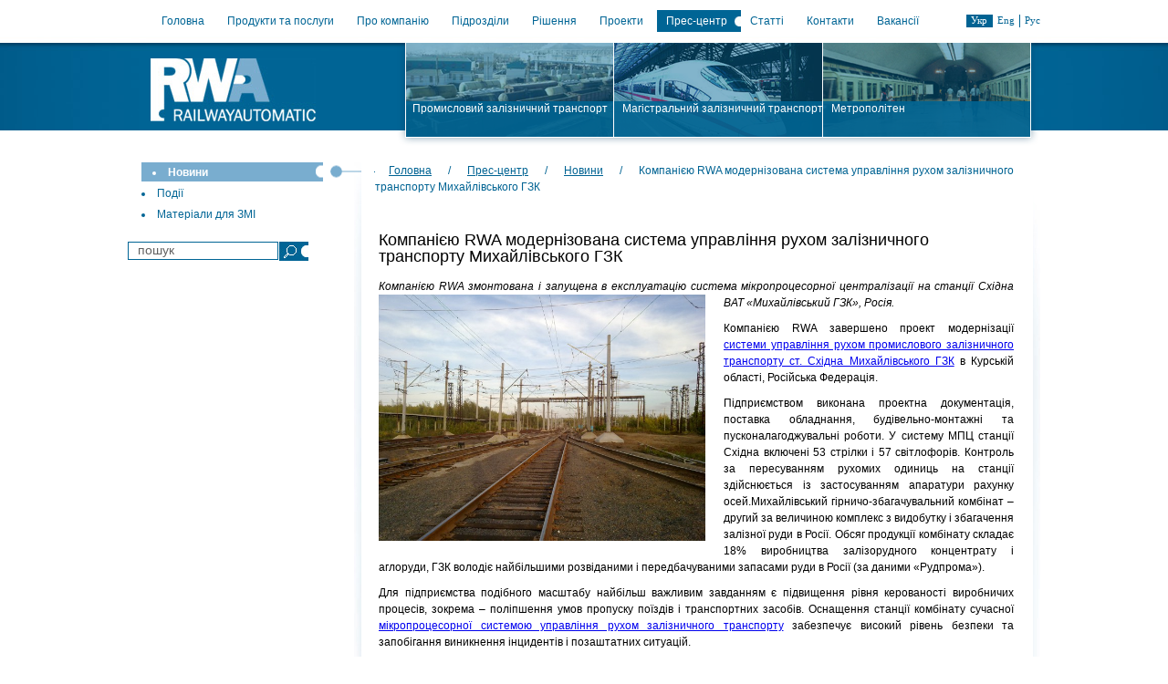

--- FILE ---
content_type: text/html; charset=UTF-8
request_url: https://rwa.ua/uk/press-tsentr/novosti/kompaniey-rwa-modernizirovana-sistema-upravleniya-dvizheniem-zheleznodorozhnogo-transporta-mihaylovskogo-gok.html
body_size: 36793
content:
<!DOCTYPE html>
<html lang="ua-UA">

<head>
	<meta charset="UTF-8" />

	
	<title>
		  Компанією RWA модернізована система управління рухом залізничного транспорту Михайлівського ГЗК - RWA® Railwayautomatic®	</title>

	<link rel="shortcut icon" href="https://rwa.ua/wp-content/themes/RWA/images/favicon.ico">
	<link rel="stylesheet" href="https://rwa.ua/wp-content/themes/RWA/style.css">	

	
	<meta name='robots' content='max-image-preview:large' />
	<style>img:is([sizes="auto" i], [sizes^="auto," i]) { contain-intrinsic-size: 3000px 1500px }</style>
	<link rel='dns-prefetch' href='//ajax.googleapis.com' />
<link rel='dns-prefetch' href='//www.googletagmanager.com' />
<link rel="alternate" type="application/rss+xml" title="RWA® Railwayautomatic® &raquo; Feed" href="https://rwa.ua/uk/feed" />
<link rel="alternate" type="application/rss+xml" title="RWA® Railwayautomatic® &raquo; Comments Feed" href="https://rwa.ua/uk/comments/feed" />
<script type="text/javascript">
/* <![CDATA[ */
window._wpemojiSettings = {"baseUrl":"https:\/\/s.w.org\/images\/core\/emoji\/16.0.1\/72x72\/","ext":".png","svgUrl":"https:\/\/s.w.org\/images\/core\/emoji\/16.0.1\/svg\/","svgExt":".svg","source":{"concatemoji":"https:\/\/rwa.ua\/wp-includes\/js\/wp-emoji-release.min.js?ver=6.8.3"}};
/*! This file is auto-generated */
!function(s,n){var o,i,e;function c(e){try{var t={supportTests:e,timestamp:(new Date).valueOf()};sessionStorage.setItem(o,JSON.stringify(t))}catch(e){}}function p(e,t,n){e.clearRect(0,0,e.canvas.width,e.canvas.height),e.fillText(t,0,0);var t=new Uint32Array(e.getImageData(0,0,e.canvas.width,e.canvas.height).data),a=(e.clearRect(0,0,e.canvas.width,e.canvas.height),e.fillText(n,0,0),new Uint32Array(e.getImageData(0,0,e.canvas.width,e.canvas.height).data));return t.every(function(e,t){return e===a[t]})}function u(e,t){e.clearRect(0,0,e.canvas.width,e.canvas.height),e.fillText(t,0,0);for(var n=e.getImageData(16,16,1,1),a=0;a<n.data.length;a++)if(0!==n.data[a])return!1;return!0}function f(e,t,n,a){switch(t){case"flag":return n(e,"\ud83c\udff3\ufe0f\u200d\u26a7\ufe0f","\ud83c\udff3\ufe0f\u200b\u26a7\ufe0f")?!1:!n(e,"\ud83c\udde8\ud83c\uddf6","\ud83c\udde8\u200b\ud83c\uddf6")&&!n(e,"\ud83c\udff4\udb40\udc67\udb40\udc62\udb40\udc65\udb40\udc6e\udb40\udc67\udb40\udc7f","\ud83c\udff4\u200b\udb40\udc67\u200b\udb40\udc62\u200b\udb40\udc65\u200b\udb40\udc6e\u200b\udb40\udc67\u200b\udb40\udc7f");case"emoji":return!a(e,"\ud83e\udedf")}return!1}function g(e,t,n,a){var r="undefined"!=typeof WorkerGlobalScope&&self instanceof WorkerGlobalScope?new OffscreenCanvas(300,150):s.createElement("canvas"),o=r.getContext("2d",{willReadFrequently:!0}),i=(o.textBaseline="top",o.font="600 32px Arial",{});return e.forEach(function(e){i[e]=t(o,e,n,a)}),i}function t(e){var t=s.createElement("script");t.src=e,t.defer=!0,s.head.appendChild(t)}"undefined"!=typeof Promise&&(o="wpEmojiSettingsSupports",i=["flag","emoji"],n.supports={everything:!0,everythingExceptFlag:!0},e=new Promise(function(e){s.addEventListener("DOMContentLoaded",e,{once:!0})}),new Promise(function(t){var n=function(){try{var e=JSON.parse(sessionStorage.getItem(o));if("object"==typeof e&&"number"==typeof e.timestamp&&(new Date).valueOf()<e.timestamp+604800&&"object"==typeof e.supportTests)return e.supportTests}catch(e){}return null}();if(!n){if("undefined"!=typeof Worker&&"undefined"!=typeof OffscreenCanvas&&"undefined"!=typeof URL&&URL.createObjectURL&&"undefined"!=typeof Blob)try{var e="postMessage("+g.toString()+"("+[JSON.stringify(i),f.toString(),p.toString(),u.toString()].join(",")+"));",a=new Blob([e],{type:"text/javascript"}),r=new Worker(URL.createObjectURL(a),{name:"wpTestEmojiSupports"});return void(r.onmessage=function(e){c(n=e.data),r.terminate(),t(n)})}catch(e){}c(n=g(i,f,p,u))}t(n)}).then(function(e){for(var t in e)n.supports[t]=e[t],n.supports.everything=n.supports.everything&&n.supports[t],"flag"!==t&&(n.supports.everythingExceptFlag=n.supports.everythingExceptFlag&&n.supports[t]);n.supports.everythingExceptFlag=n.supports.everythingExceptFlag&&!n.supports.flag,n.DOMReady=!1,n.readyCallback=function(){n.DOMReady=!0}}).then(function(){return e}).then(function(){var e;n.supports.everything||(n.readyCallback(),(e=n.source||{}).concatemoji?t(e.concatemoji):e.wpemoji&&e.twemoji&&(t(e.twemoji),t(e.wpemoji)))}))}((window,document),window._wpemojiSettings);
/* ]]> */
</script>
<style id='wp-emoji-styles-inline-css' type='text/css'>

	img.wp-smiley, img.emoji {
		display: inline !important;
		border: none !important;
		box-shadow: none !important;
		height: 1em !important;
		width: 1em !important;
		margin: 0 0.07em !important;
		vertical-align: -0.1em !important;
		background: none !important;
		padding: 0 !important;
	}
</style>
<link rel='stylesheet' id='wp-block-library-css' href='https://rwa.ua/wp-includes/css/dist/block-library/style.min.css?ver=6.8.3' type='text/css' media='all' />
<style id='classic-theme-styles-inline-css' type='text/css'>
/*! This file is auto-generated */
.wp-block-button__link{color:#fff;background-color:#32373c;border-radius:9999px;box-shadow:none;text-decoration:none;padding:calc(.667em + 2px) calc(1.333em + 2px);font-size:1.125em}.wp-block-file__button{background:#32373c;color:#fff;text-decoration:none}
</style>
<style id='global-styles-inline-css' type='text/css'>
:root{--wp--preset--aspect-ratio--square: 1;--wp--preset--aspect-ratio--4-3: 4/3;--wp--preset--aspect-ratio--3-4: 3/4;--wp--preset--aspect-ratio--3-2: 3/2;--wp--preset--aspect-ratio--2-3: 2/3;--wp--preset--aspect-ratio--16-9: 16/9;--wp--preset--aspect-ratio--9-16: 9/16;--wp--preset--color--black: #000000;--wp--preset--color--cyan-bluish-gray: #abb8c3;--wp--preset--color--white: #ffffff;--wp--preset--color--pale-pink: #f78da7;--wp--preset--color--vivid-red: #cf2e2e;--wp--preset--color--luminous-vivid-orange: #ff6900;--wp--preset--color--luminous-vivid-amber: #fcb900;--wp--preset--color--light-green-cyan: #7bdcb5;--wp--preset--color--vivid-green-cyan: #00d084;--wp--preset--color--pale-cyan-blue: #8ed1fc;--wp--preset--color--vivid-cyan-blue: #0693e3;--wp--preset--color--vivid-purple: #9b51e0;--wp--preset--gradient--vivid-cyan-blue-to-vivid-purple: linear-gradient(135deg,rgba(6,147,227,1) 0%,rgb(155,81,224) 100%);--wp--preset--gradient--light-green-cyan-to-vivid-green-cyan: linear-gradient(135deg,rgb(122,220,180) 0%,rgb(0,208,130) 100%);--wp--preset--gradient--luminous-vivid-amber-to-luminous-vivid-orange: linear-gradient(135deg,rgba(252,185,0,1) 0%,rgba(255,105,0,1) 100%);--wp--preset--gradient--luminous-vivid-orange-to-vivid-red: linear-gradient(135deg,rgba(255,105,0,1) 0%,rgb(207,46,46) 100%);--wp--preset--gradient--very-light-gray-to-cyan-bluish-gray: linear-gradient(135deg,rgb(238,238,238) 0%,rgb(169,184,195) 100%);--wp--preset--gradient--cool-to-warm-spectrum: linear-gradient(135deg,rgb(74,234,220) 0%,rgb(151,120,209) 20%,rgb(207,42,186) 40%,rgb(238,44,130) 60%,rgb(251,105,98) 80%,rgb(254,248,76) 100%);--wp--preset--gradient--blush-light-purple: linear-gradient(135deg,rgb(255,206,236) 0%,rgb(152,150,240) 100%);--wp--preset--gradient--blush-bordeaux: linear-gradient(135deg,rgb(254,205,165) 0%,rgb(254,45,45) 50%,rgb(107,0,62) 100%);--wp--preset--gradient--luminous-dusk: linear-gradient(135deg,rgb(255,203,112) 0%,rgb(199,81,192) 50%,rgb(65,88,208) 100%);--wp--preset--gradient--pale-ocean: linear-gradient(135deg,rgb(255,245,203) 0%,rgb(182,227,212) 50%,rgb(51,167,181) 100%);--wp--preset--gradient--electric-grass: linear-gradient(135deg,rgb(202,248,128) 0%,rgb(113,206,126) 100%);--wp--preset--gradient--midnight: linear-gradient(135deg,rgb(2,3,129) 0%,rgb(40,116,252) 100%);--wp--preset--font-size--small: 13px;--wp--preset--font-size--medium: 20px;--wp--preset--font-size--large: 36px;--wp--preset--font-size--x-large: 42px;--wp--preset--spacing--20: 0.44rem;--wp--preset--spacing--30: 0.67rem;--wp--preset--spacing--40: 1rem;--wp--preset--spacing--50: 1.5rem;--wp--preset--spacing--60: 2.25rem;--wp--preset--spacing--70: 3.38rem;--wp--preset--spacing--80: 5.06rem;--wp--preset--shadow--natural: 6px 6px 9px rgba(0, 0, 0, 0.2);--wp--preset--shadow--deep: 12px 12px 50px rgba(0, 0, 0, 0.4);--wp--preset--shadow--sharp: 6px 6px 0px rgba(0, 0, 0, 0.2);--wp--preset--shadow--outlined: 6px 6px 0px -3px rgba(255, 255, 255, 1), 6px 6px rgba(0, 0, 0, 1);--wp--preset--shadow--crisp: 6px 6px 0px rgba(0, 0, 0, 1);}:where(.is-layout-flex){gap: 0.5em;}:where(.is-layout-grid){gap: 0.5em;}body .is-layout-flex{display: flex;}.is-layout-flex{flex-wrap: wrap;align-items: center;}.is-layout-flex > :is(*, div){margin: 0;}body .is-layout-grid{display: grid;}.is-layout-grid > :is(*, div){margin: 0;}:where(.wp-block-columns.is-layout-flex){gap: 2em;}:where(.wp-block-columns.is-layout-grid){gap: 2em;}:where(.wp-block-post-template.is-layout-flex){gap: 1.25em;}:where(.wp-block-post-template.is-layout-grid){gap: 1.25em;}.has-black-color{color: var(--wp--preset--color--black) !important;}.has-cyan-bluish-gray-color{color: var(--wp--preset--color--cyan-bluish-gray) !important;}.has-white-color{color: var(--wp--preset--color--white) !important;}.has-pale-pink-color{color: var(--wp--preset--color--pale-pink) !important;}.has-vivid-red-color{color: var(--wp--preset--color--vivid-red) !important;}.has-luminous-vivid-orange-color{color: var(--wp--preset--color--luminous-vivid-orange) !important;}.has-luminous-vivid-amber-color{color: var(--wp--preset--color--luminous-vivid-amber) !important;}.has-light-green-cyan-color{color: var(--wp--preset--color--light-green-cyan) !important;}.has-vivid-green-cyan-color{color: var(--wp--preset--color--vivid-green-cyan) !important;}.has-pale-cyan-blue-color{color: var(--wp--preset--color--pale-cyan-blue) !important;}.has-vivid-cyan-blue-color{color: var(--wp--preset--color--vivid-cyan-blue) !important;}.has-vivid-purple-color{color: var(--wp--preset--color--vivid-purple) !important;}.has-black-background-color{background-color: var(--wp--preset--color--black) !important;}.has-cyan-bluish-gray-background-color{background-color: var(--wp--preset--color--cyan-bluish-gray) !important;}.has-white-background-color{background-color: var(--wp--preset--color--white) !important;}.has-pale-pink-background-color{background-color: var(--wp--preset--color--pale-pink) !important;}.has-vivid-red-background-color{background-color: var(--wp--preset--color--vivid-red) !important;}.has-luminous-vivid-orange-background-color{background-color: var(--wp--preset--color--luminous-vivid-orange) !important;}.has-luminous-vivid-amber-background-color{background-color: var(--wp--preset--color--luminous-vivid-amber) !important;}.has-light-green-cyan-background-color{background-color: var(--wp--preset--color--light-green-cyan) !important;}.has-vivid-green-cyan-background-color{background-color: var(--wp--preset--color--vivid-green-cyan) !important;}.has-pale-cyan-blue-background-color{background-color: var(--wp--preset--color--pale-cyan-blue) !important;}.has-vivid-cyan-blue-background-color{background-color: var(--wp--preset--color--vivid-cyan-blue) !important;}.has-vivid-purple-background-color{background-color: var(--wp--preset--color--vivid-purple) !important;}.has-black-border-color{border-color: var(--wp--preset--color--black) !important;}.has-cyan-bluish-gray-border-color{border-color: var(--wp--preset--color--cyan-bluish-gray) !important;}.has-white-border-color{border-color: var(--wp--preset--color--white) !important;}.has-pale-pink-border-color{border-color: var(--wp--preset--color--pale-pink) !important;}.has-vivid-red-border-color{border-color: var(--wp--preset--color--vivid-red) !important;}.has-luminous-vivid-orange-border-color{border-color: var(--wp--preset--color--luminous-vivid-orange) !important;}.has-luminous-vivid-amber-border-color{border-color: var(--wp--preset--color--luminous-vivid-amber) !important;}.has-light-green-cyan-border-color{border-color: var(--wp--preset--color--light-green-cyan) !important;}.has-vivid-green-cyan-border-color{border-color: var(--wp--preset--color--vivid-green-cyan) !important;}.has-pale-cyan-blue-border-color{border-color: var(--wp--preset--color--pale-cyan-blue) !important;}.has-vivid-cyan-blue-border-color{border-color: var(--wp--preset--color--vivid-cyan-blue) !important;}.has-vivid-purple-border-color{border-color: var(--wp--preset--color--vivid-purple) !important;}.has-vivid-cyan-blue-to-vivid-purple-gradient-background{background: var(--wp--preset--gradient--vivid-cyan-blue-to-vivid-purple) !important;}.has-light-green-cyan-to-vivid-green-cyan-gradient-background{background: var(--wp--preset--gradient--light-green-cyan-to-vivid-green-cyan) !important;}.has-luminous-vivid-amber-to-luminous-vivid-orange-gradient-background{background: var(--wp--preset--gradient--luminous-vivid-amber-to-luminous-vivid-orange) !important;}.has-luminous-vivid-orange-to-vivid-red-gradient-background{background: var(--wp--preset--gradient--luminous-vivid-orange-to-vivid-red) !important;}.has-very-light-gray-to-cyan-bluish-gray-gradient-background{background: var(--wp--preset--gradient--very-light-gray-to-cyan-bluish-gray) !important;}.has-cool-to-warm-spectrum-gradient-background{background: var(--wp--preset--gradient--cool-to-warm-spectrum) !important;}.has-blush-light-purple-gradient-background{background: var(--wp--preset--gradient--blush-light-purple) !important;}.has-blush-bordeaux-gradient-background{background: var(--wp--preset--gradient--blush-bordeaux) !important;}.has-luminous-dusk-gradient-background{background: var(--wp--preset--gradient--luminous-dusk) !important;}.has-pale-ocean-gradient-background{background: var(--wp--preset--gradient--pale-ocean) !important;}.has-electric-grass-gradient-background{background: var(--wp--preset--gradient--electric-grass) !important;}.has-midnight-gradient-background{background: var(--wp--preset--gradient--midnight) !important;}.has-small-font-size{font-size: var(--wp--preset--font-size--small) !important;}.has-medium-font-size{font-size: var(--wp--preset--font-size--medium) !important;}.has-large-font-size{font-size: var(--wp--preset--font-size--large) !important;}.has-x-large-font-size{font-size: var(--wp--preset--font-size--x-large) !important;}
:where(.wp-block-post-template.is-layout-flex){gap: 1.25em;}:where(.wp-block-post-template.is-layout-grid){gap: 1.25em;}
:where(.wp-block-columns.is-layout-flex){gap: 2em;}:where(.wp-block-columns.is-layout-grid){gap: 2em;}
:root :where(.wp-block-pullquote){font-size: 1.5em;line-height: 1.6;}
</style>
<link rel='stylesheet' id='float-menu-css' href='https://rwa.ua/wp-content/plugins/float-menu/public/assets/css/style.min.css?ver=7.1.5' type='text/css' media='all' />
<link rel='stylesheet' id='float-menu-fontawesome-css' href='https://rwa.ua/wp-content/plugins/float-menu/vendors/fontawesome/css/all.min.css?ver=6.7.1' type='text/css' media='all' />
<script type="text/javascript" src="https://ajax.googleapis.com/ajax/libs/jquery/1.6.2/jquery.min.js?ver=6.8.3" id="jQuery-js"></script>
<script type="text/javascript" src="https://ajax.googleapis.com/ajax/libs/jqueryui/1.8.15/jquery-ui.min.js?ver=6.8.3" id="jQueryUI-js"></script>
<script type="text/javascript" src="https://rwa.ua/wp-includes/js/jquery/jquery.min.js?ver=3.7.1" id="jquery-core-js"></script>
<script type="text/javascript" src="https://rwa.ua/wp-includes/js/jquery/jquery-migrate.min.js?ver=3.4.1" id="jquery-migrate-js"></script>

<!-- Google tag (gtag.js) snippet added by Site Kit -->
<!-- Google Analytics snippet added by Site Kit -->
<script type="text/javascript" src="https://www.googletagmanager.com/gtag/js?id=GT-KT54CW24" id="google_gtagjs-js" async></script>
<script type="text/javascript" id="google_gtagjs-js-after">
/* <![CDATA[ */
window.dataLayer = window.dataLayer || [];function gtag(){dataLayer.push(arguments);}
gtag("set","linker",{"domains":["rwa.ua"]});
gtag("js", new Date());
gtag("set", "developer_id.dZTNiMT", true);
gtag("config", "GT-KT54CW24");
/* ]]> */
</script>
<link rel="https://api.w.org/" href="https://rwa.ua/uk/wp-json/" /><link rel="alternate" title="JSON" type="application/json" href="https://rwa.ua/uk/wp-json/wp/v2/posts/1559" /><link rel="canonical" href="https://rwa.ua/uk/press-tsentr/novosti/kompaniey-rwa-modernizirovana-sistema-upravleniya-dvizheniem-zheleznodorozhnogo-transporta-mihaylovskogo-gok.html" />
<link rel='shortlink' href='https://rwa.ua/uk/?p=1559' />
<link rel="alternate" title="oEmbed (JSON)" type="application/json+oembed" href="https://rwa.ua/uk/wp-json/oembed/1.0/embed?url=https%3A%2F%2Frwa.ua%2Fuk%2Fpress-tsentr%2Fnovosti%2Fkompaniey-rwa-modernizirovana-sistema-upravleniya-dvizheniem-zheleznodorozhnogo-transporta-mihaylovskogo-gok.html" />
<link rel="alternate" title="oEmbed (XML)" type="text/xml+oembed" href="https://rwa.ua/uk/wp-json/oembed/1.0/embed?url=https%3A%2F%2Frwa.ua%2Fuk%2Fpress-tsentr%2Fnovosti%2Fkompaniey-rwa-modernizirovana-sistema-upravleniya-dvizheniem-zheleznodorozhnogo-transporta-mihaylovskogo-gok.html&#038;format=xml" />
<meta name="generator" content="Site Kit by Google 1.159.0" /><style>
.qtranxs_flag_uk {background-image: url(https://rwa.ua/wp-content/plugins/qtranslate-xt/flags/ua.png); background-repeat: no-repeat;}
.qtranxs_flag_en {background-image: url(https://rwa.ua/wp-content/plugins/qtranslate-xt/flags/gb.png); background-repeat: no-repeat;}
.qtranxs_flag_ru {background-image: url(https://rwa.ua/wp-content/plugins/qtranslate-xt/flags/ru.png); background-repeat: no-repeat;}
</style>
<link hreflang="uk" href="https://rwa.ua/uk/press-tsentr/novosti/kompaniey-rwa-modernizirovana-sistema-upravleniya-dvizheniem-zheleznodorozhnogo-transporta-mihaylovskogo-gok.html" rel="alternate" />
<link hreflang="en" href="https://rwa.ua/en/press-tsentr/novosti/kompaniey-rwa-modernizirovana-sistema-upravleniya-dvizheniem-zheleznodorozhnogo-transporta-mihaylovskogo-gok.html" rel="alternate" />
<link hreflang="ru" href="https://rwa.ua/ru/press-tsentr/novosti/kompaniey-rwa-modernizirovana-sistema-upravleniya-dvizheniem-zheleznodorozhnogo-transporta-mihaylovskogo-gok.html" rel="alternate" />
<link hreflang="x-default" href="https://rwa.ua/uk/press-tsentr/novosti/kompaniey-rwa-modernizirovana-sistema-upravleniya-dvizheniem-zheleznodorozhnogo-transporta-mihaylovskogo-gok.html" rel="alternate" />
<meta name="generator" content="qTranslate-XT 3.12.1" />
<meta name="google-site-verification" content="fqIwDjubfO4s9jtRkURPugRiGfKaSRrV0K84F5SgeJo">
<!-- Google AdSense meta tags added by Site Kit -->
<meta name="google-adsense-platform-account" content="ca-host-pub-2644536267352236">
<meta name="google-adsense-platform-domain" content="sitekit.withgoogle.com">
<!-- End Google AdSense meta tags added by Site Kit -->

		<script type="text/javascript">
		var template_directory = 'https://rwa.ua/wp-content/themes/RWA';
		var search_inactive_value = 'пошук';
	</script>
	<script type="text/javascript" src="https://rwa.ua/wp-content/themes/RWA/scripts/ui.js?ver=2823"></script>

	

</head>


<body class="wp-singular post-template-default single single-post postid-1559 single-format-standard wp-theme-RWA category-18">
	<div id="header_wrapper">
		<div id="header_inner_wrapper">
			<div id="header">
				<div class="nav_menu">
								<table border="0" style="width:100%" height="36px" cellpadding="0">
					<tr >
					<td><div class="menu-%d0%b3%d0%bb%d0%b0%d0%b2%d0%bd%d0%be%d0%b5-%d0%bc%d0%b5%d0%bd%d1%8e-container"><ul id="menu-%d0%b3%d0%bb%d0%b0%d0%b2%d0%bd%d0%be%d0%b5-%d0%bc%d0%b5%d0%bd%d1%8e" class="menu"><li id="menu-item-202" class="menu-item menu-item-type-custom menu-item-object-custom menu-item-home menu-item-202"><a href="http://rwa.ua/uk/">Головна</a></li>
<li id="menu-item-3090" class="menu-item menu-item-type-taxonomy menu-item-object-category menu-item-3090"><a href="https://rwa.ua/uk/products-and-services">Продукти та послуги</a></li>
<li id="menu-item-25" class="menu-item menu-item-type-post_type menu-item-object-page menu-item-25"><a href="https://rwa.ua/uk/o-kompanii">Про компанію</a></li>
<li id="menu-item-245" class="menu-item menu-item-type-taxonomy menu-item-object-category menu-item-245"><a href="https://rwa.ua/uk/podrazdeleniya">Підрозділи</a></li>
<li id="menu-item-178" class="menu-item menu-item-type-taxonomy menu-item-object-category menu-item-178"><a href="https://rwa.ua/uk/resheniya">Рішення</a></li>
<li id="menu-item-31" class="menu-item menu-item-type-taxonomy menu-item-object-category menu-item-31"><a href="https://rwa.ua/uk/proektyi">Проекти</a></li>
<li id="menu-item-28" class="menu-item menu-item-type-taxonomy menu-item-object-category current-post-ancestor menu-item-28"><a href="https://rwa.ua/uk/press-tsentr">Прес-центр</a></li>
<li id="menu-item-29" class="menu-item menu-item-type-taxonomy menu-item-object-category menu-item-29"><a href="https://rwa.ua/uk/stati">Статті</a></li>
<li id="menu-item-30" class="menu-item menu-item-type-post_type menu-item-object-page menu-item-30"><a href="https://rwa.ua/uk/kontaktyi">Контакти</a></li>
<li id="menu-item-2097" class="menu-item menu-item-type-post_type menu-item-object-page menu-item-2097"><a href="https://rwa.ua/uk/o-kompanii/vakansii">Вакансії</a></li>
</ul></div></td>
					<td >
					<!--<a href="https://www.youtube.com/channel/UC0cO3yEgPCU7nKVUa1RH2mw/feed">
					<img  width="32" height="32" src="/wp-content/uploads/2015/12/ytb3.png" alt="Мы в Youtube"></a>
					<a href="https://www.linkedin.com/company/railwayautomatic?trk=top_nav_home">
					<img  width="32" height="32" src="/wp-content/uploads/2015/12/lkn3.png" alt="Мы в Linkedin"></a>
					<a href="https://www.facebook.com/railwayautomatic/">
					<img  width="32" height="32" src="/wp-content/uploads/2015/12/fbk3.png" alt="Мы в Facebook"></a>-->
					</td>
					</tr>
				</table>
				</div>

				
<ul class="language-chooser language-chooser-text qtranxs_language_chooser" id="qtranslate-chooser">
<li class="lang-uk active"><a href="https://rwa.ua/uk/press-tsentr/novosti/kompaniey-rwa-modernizirovana-sistema-upravleniya-dvizheniem-zheleznodorozhnogo-transporta-mihaylovskogo-gok.html" title="Укр (uk)" class="qtranxs_text qtranxs_text_uk"><span>Укр</span></a></li>
<li class="lang-en"><a href="https://rwa.ua/en/press-tsentr/novosti/kompaniey-rwa-modernizirovana-sistema-upravleniya-dvizheniem-zheleznodorozhnogo-transporta-mihaylovskogo-gok.html" title="Eng (en)" class="qtranxs_text qtranxs_text_en"><span>Eng</span></a></li>
<li class="lang-ru"><a href="https://rwa.ua/ru/press-tsentr/novosti/kompaniey-rwa-modernizirovana-sistema-upravleniya-dvizheniem-zheleznodorozhnogo-transporta-mihaylovskogo-gok.html" title="Рус (ru)" class="qtranxs_text qtranxs_text_ru"><span>Рус</span></a></li>
</ul><div class="qtranxs_widget_end"></div>
				<div class="clear"></div>
																				<a class="logo logo_post" href="https://rwa.ua/uk"><img src="https://rwa.ua/wp-content/themes/RWA/images/logo_post.jpg" alt=""/></a>
													<div class="menu-top_jquery_menu-container"><ul id="menu-top_jquery_menu" class="menu"><li id="menu-item-97" class="menu-item menu-item-type-taxonomy menu-item-object-category menu-item-97"><a href="https://rwa.ua/uk/resheniya/promyishlennyiy-zheleznodorozhnyiy-transport"><span>Промисловий залізничний транспорт</span></a></li>
<li id="menu-item-98" class="menu-item menu-item-type-taxonomy menu-item-object-category menu-item-98"><a href="https://rwa.ua/uk/resheniya/magistralnyiy-zheleznodorozhnyiy-transport"><span>Магістральний залізничний транспорт</span></a></li>
<li id="menu-item-99" class="menu-item menu-item-type-taxonomy menu-item-object-category menu-item-99"><a href="https://rwa.ua/uk/resheniya/metropoliten"><span>Метрополітен</span></a></li>
</ul></div>				<div class="clear"></div>

						</div>
		</div>
	</div>

	<div id="page-wrap"><div class="sidebar">
<ul class='menu'>	<li class="cat-item cat-item-18 current-cat"><a aria-current="page" href="https://rwa.ua/uk/press-tsentr/novosti">Новини</a>
</li>
	<li class="cat-item cat-item-19"><a href="https://rwa.ua/uk/press-tsentr/sobyitiya">Події</a>
</li>
	<li class="cat-item cat-item-24"><a href="https://rwa.ua/uk/press-tsentr/media">Матеріали для ЗМІ</a>
</li>
</ul><form action="https://rwa.ua/uk" id="searchform" method="post">
    <div>
        <label for="s" class="screen-reader-text">Search for:</label>
        <input type="text" id="s" name="s" value="" />
        
        <input type="submit" value="Search" id="searchsubmit" />
    </div>
</form>
</div><div id="content">
	<div id="bread"><div id="crumbs"><a href="https://rwa.ua/uk">Головна</a> / <a href="https://rwa.ua/uk/press-tsentr">Прес-центр</a> / <a href="https://rwa.ua/uk/press-tsentr/novosti">Новини</a> / <span class="current">Компанією RWA модернізована система управління рухом залізничного транспорту Михайлівського ГЗК</span></div></div>
	<div id="content_inner">
		<div id="content_inner_post">
			<div class="post-1559 post type-post status-publish format-standard hentry category-novosti" id="post-1559">
			
			<h2>Компанією RWA модернізована система управління рухом залізничного транспорту Михайлівського ГЗК&nbsp;&nbsp;&nbsp;</h2>
			
						<div class="entry">
				<!--ul class="single_images">
									</ul-->
				<!-- div class="text"-->
				<p><em>Компанією RWA змонтована і запущена в експлуатацію система мікропроцесорної централізації на станції Східна ВАТ «Михайлівський ГЗК», Росія.</em><img fetchpriority="high" decoding="async" class="alignleft size-large wp-image-1560" title="Монтаж МПЦ ст.Восточная Михайлівський ГЗК" src="/wp-content/uploads/2013/05/Montazh-MPTS-st.Vostochnaya-Mihaylovskiy-GOK-646x484.jpg" alt="" width="358" height="270" /></p>
<p>Компанією RWA завершено проект модернізації <a href="/proektyi/industrial-transport/mihaylovskiy-gok.html?lang=uk">системи управління рухом промислового залізничного транспорту ст. Східна Михайлівського ГЗК</a> в Курській області, Російська Федерація.</p>
<p>Підприємством виконана проектна документація, поставка обладнання, будівельно-монтажні та пусконалагоджувальні роботи. У систему МПЦ станції Східна включені 53 стрілки і 57 світлофорів. Контроль за пересуванням рухомих одиниць на станції здійснюється із застосуванням апаратури рахунку осей.Михайлівський гірничо-збагачувальний комбінат &#8211; другий за величиною комплекс з видобутку і збагачення залізної руди в Росії. Обсяг продукції комбінату складає 18% виробництва залізорудного концентрату і аглоруди, ГЗК володіє найбільшими розвіданими і передбачуваними запасами руди в Росії (за даними «Рудпрома»).</p>
<p>Для підприємства подібного масштабу найбільш важливим завданням є підвищення рівня керованості виробничих процесів, зокрема &#8211; поліпшення умов пропуску поїздів і транспортних засобів. Оснащення станції комбінату сучасної <a href="/resheniya/promyishlennyiy-zheleznodorozhnyiy-transport?lang=uk">мікропроцесорної системою управління рухом залізничного транспорту</a> забезпечує високий рівень безпеки та запобігання виникнення інцидентів і позаштатних ситуацій.</p>
<p>На сьогоднішній день закінчено період дослідної експлуатації та система мікропроцесорної централізації станції Східна запущена в постійну експлуатацію.</p>
								<a class="back" href="https://rwa.ua/uk/press-tsentr/novosti">назад</a>
				<!-- /div-->
			</div>
	
			
		</div>
					<div class="clear"></div>
			</div>
		</div>
	</div>
	<div class="clear"></div>
		<div class="menu-podrazdeleniya-container"><ul id="menu-podrazdeleniya" class="menu"><li id="menu-item-145" class="menu-item menu-item-type-taxonomy menu-item-object-category menu-item-145"><a href="https://rwa.ua/uk/podrazdeleniya/development"><span>Науково-дослідні роботи</span></a></li>
<li id="menu-item-147" class="menu-item menu-item-type-taxonomy menu-item-object-category menu-item-147"><a href="https://rwa.ua/uk/podrazdeleniya/design"><span>Проектування</span></a></li>
<li id="menu-item-148" class="menu-item menu-item-type-taxonomy menu-item-object-category menu-item-148"><a href="https://rwa.ua/uk/podrazdeleniya/supply"><span>Поставка</span></a></li>
<li id="menu-item-146" class="menu-item menu-item-type-taxonomy menu-item-object-category menu-item-146"><a href="https://rwa.ua/uk/podrazdeleniya/construction"><span>Монтаж</span></a></li>
</ul></div>		</div>
</div>
		<div id="footer">
			<div class="footer_content">
				<div class="nav_menu">
					<div class="menu-nizhnee-menyu-container"><ul id="menu-nizhnee-menyu" class="menu"><li id="menu-item-330" class="menu-item menu-item-type-post_type menu-item-object-page menu-item-330"><a href="https://rwa.ua/uk/karta-sayta">Карта сайту</a></li>
<li id="menu-item-325" class="menu-item menu-item-type-post_type menu-item-object-page menu-item-325"><a href="https://rwa.ua/uk/o-kompanii/vakansii">Вакансії</a></li>
<li id="menu-item-326" class="menu-item menu-item-type-taxonomy menu-item-object-category current-post-ancestor current-menu-parent current-post-parent menu-item-326"><a href="https://rwa.ua/uk/press-tsentr/novosti">Новини</a></li>
<li id="menu-item-327" class="menu-item menu-item-type-custom menu-item-object-custom menu-item-327"><a href="http://rwa.ua/uk/podrazdeleniya/construction/servis-tsentr.html">Сервіс-центр</a></li>
<li id="menu-item-328" class="menu-item menu-item-type-custom menu-item-object-custom menu-item-328"><a href="http://rwa.ua/uk/podrazdeleniya/construction/obuchenie.html">Навчання</a></li>
<li id="menu-item-329" class="menu-item menu-item-type-post_type menu-item-object-page menu-item-329"><a href="https://rwa.ua/uk/o-kompanii/litsenzii-i-sertifikatyi">Ліцензії та сертифікати</a></li>
</ul></div>				<div class="clear"></div>
				</div>
				<table border="0" width=100%><tr>
				<td align="left" style="padding-left:50px">
					<div class="requsites">

											<div class="requsites">
						<ul>
<li>пр. Науки, 36, м.Харків, 61166, Україна</li>
<li>тел./факс: <a href="tel:+380503236773">+38 (050) 323-67-73</a>, <a href="tel:+380577201556">+38 (057) 720-15-56</a></li>
<li>тел.з.д. 4-10-27</li>
<li><a href="mailto:sales@rwa.ua">sales@rwa.ua</a></li>
</ul>
					</div>
				
				</td>
				<td align="right" valign="top" style="padding-right:40px"><div class="requsites">
				<a href="https://www.youtube.com/@Railwayautomatic/">
					<img src="/wp-content/themes/RWA/images/social/youtube64x64.png" alt="Youtube"></a>
				<a href="https://www.linkedin.com/company/railwayautomatic/">
					<img src="/wp-content/themes/RWA/images/social/linkedin64x64.png" alt="Linkedin"></a>
				<a href="https://www.facebook.com/railwayautomatic/">
					<img src="/wp-content/themes/RWA/images/social/facebook64x64.png" alt="Facebook"></a>
				<a href="https://www.instagram.com/railwayautomatic/">
					<img src="/wp-content/themes/RWA/images/social/Instagram64x64.png" alt="Instagram"></a>
				<a href="https://linktr.ee/railwayautomatic/">
					<img src="/wp-content/themes/RWA/images/social/linktreeRWA64x64w.png" alt="LinkTree RWA"></a>
				<a href="https://linktr.ee/WarpDriveRWA/">
					<img src="/wp-content/themes/RWA/images/social/linktreeWarpDriveRWA64x64w.png" alt="LinkTree WarpDrive RWA"></a>
				</div>
				</td>
				</tr>
				</table>
				
				
				
				<p style="float:right; padding-right:40px">Зробили <a href="http://rwa.ua">НАШІ</a></p>
				<p style="text-align:center;">&copy;2026,RWA® Railwayautomatic®, всі права захищені</p>
		</div>
					
			
<script type="speculationrules">
{"prefetch":[{"source":"document","where":{"and":[{"href_matches":"\/uk\/*"},{"not":{"href_matches":["\/wp-*.php","\/wp-admin\/*","\/wp-content\/uploads\/*","\/wp-content\/*","\/wp-content\/plugins\/*","\/wp-content\/themes\/RWA\/*","\/uk\/*\\?(.+)"]}},{"not":{"selector_matches":"a[rel~=\"nofollow\"]"}},{"not":{"selector_matches":".no-prefetch, .no-prefetch a"}}]},"eagerness":"conservative"}]}
</script>
<div dir="ltr" class="floating-menu notranslate float-menu-1" style="--fm-link-duration:400;--fm-z-index:9999;" data-float-menu="{&quot;position&quot;:[&quot;left&quot;,&quot;center&quot;],&quot;appearance&quot;:{&quot;shape&quot;:&quot;-square&quot;,&quot;sideSpace&quot;:true,&quot;buttonSpace&quot;:true,&quot;labelConnected&quot;:true,&quot;subSpace&quot;:true},&quot;mobile&quot;:[&quot;480&quot;,&quot;24&quot;,&quot;15&quot;,0,12],&quot;label&quot;:{&quot;space&quot;:2},&quot;remove&quot;:true}"><ul class="fm-bar"><li class='fm-item' style='--fm-color:#ffffff;--fm-background:#184c72;--fm-hover-color:#ffffff;--fm-hover-background:#184c72;'><a class="fm-link" href="https://www.youtube.com/@Railwayautomatic/" target="_blank"><span class="fm-icon"><span class="fab fa-youtube"></span></span><span class="fm-label">Youtube</span></a></li><li class='fm-item' style='--fm-color:#ffffff;--fm-background:#184c72;--fm-hover-color:#ffffff;--fm-hover-background:#184c72;'><a class="fm-link" href="https://www.facebook.com/railwayautomatic/" target="_blank"><span class="fm-icon"><span class="fab fa-facebook"></span></span><span class="fm-label">Facebook</span></a></li><li class='fm-item' style='--fm-color:#ffffff;--fm-background:#184c72;--fm-hover-color:#ffffff;--fm-hover-background:#184c72;'><a class="fm-link" href="https://www.linkedin.com/company/railwayautomatic/" target="_blank"><span class="fm-icon"><span class="fab fa-linkedin"></span></span><span class="fm-label">LinkedIn</span></a></li><li class='fm-item' style='--fm-color:#ffffff;--fm-background:#184c72;--fm-hover-color:#ffffff;--fm-hover-background:#184c72;'><a class="fm-link" href="https://www.instagram.com/railwayautomatic/" target="_blank"><span class="fm-icon"><span class="fab fa-instagram"></span></span><span class="fm-label">Instagram</span></a></li><li class='fm-item' style='--fm-color:#ffffff;--fm-background:#184c72;--fm-hover-color:#ffffff;--fm-hover-background:#184c72;'><a class="fm-link" href="https://linktr.ee/railwayautomatic" target="_blank"><span class="fm-icon"><span class="fab fa-sourcetree"></span></span><span class="fm-label">LinkTree RWA</span></a></li><li class='fm-item' style='--fm-color:#ffffff;--fm-background:#184c72;--fm-hover-color:#ffffff;--fm-hover-background:#184c72;'><a class="fm-link" href="https://linktr.ee/WarpDriveRWA" target="_blank"><span class="fm-icon"><span class="fab fa-sourcetree"></span></span><span class="fm-label">LinkTree WarpDrive RWA</span></a></li></ul></div><script type="text/javascript" src="https://rwa.ua/wp-includes/js/comment-reply.min.js?ver=6.8.3" id="comment-reply-js" async="async" data-wp-strategy="async"></script>
<script type="text/javascript" src="https://rwa.ua/wp-content/plugins/float-menu/public/assets/js/floatMenu.min.js?ver=7.1.5" id="float-menu-js"></script>

<script type="text/javascript">
(function(d, w, s) {
    var widgetHash = 'edOKaA1C6AuAE6GeOB7Y', bch = d.createElement(s); bch.type = 'text/javascript'; bch.async = true;
    bch.src = '//widgets.binotel.com/chat/widgets/' + widgetHash + '.js';
    var sn = d.getElementsByTagName(s)[0]; sn.parentNode.insertBefore(bch, sn);
})(document, window, 'script');
</script>

</body>

</html>

--- FILE ---
content_type: text/css
request_url: https://rwa.ua/wp-content/themes/RWA/style.css
body_size: 36619
content:
/*
Theme Name: RWA
Theme URI: http://web-developer.com.ua
Description: Тема сайта RWA
Author: Илихметов Валерий, Артур Плугин
Author URI: http://goracio.com.ua
Version: v. 1
*/

@media screen {

* { margin: 0; padding: 0; }
html{
	background-color:#FFF;
}
body {
	font: 12px/18px Arial, Helvetica, sans-serif;

	}
.screen-reader-text { position: absolute; left: -9999px; top: -9999px; }
.clear { clear: both; }
.group:after { visibility: hidden; display: block; font-size: 0; content: " "; clear: both; height: 0; }
* html .group, *:first-child+html .group { zoom: 1; } /* First selector = IE6, Second Selector = IE 7 */

#page-wrap {
	width: 1000px;	/*950px original*/
	margin: 0px auto;
	padding: 0 25px;
	}

h1, h2, h3 {
	font-weight: normal;
	margin: 0 0 30px 0;
	display:inline-block;
	}
h1 { }
h2 { }
h3 { }

p { margin: 0 0 10px 0; }
a { }
a:hover { text-decoration:none;}

blockquote { }
blockquote p { }

ul, ol { margin: 0 0 10px 0; }

.clear{
	clear:both;
}
.post-edit-link{
	clear:both;
	display:block;
}
.post { }

.entry { }
.entry a { }
.entry a:hover { }

pre { }
code, tt { }

.meta {
	color:#767676;
	font: 10px "Trebuchet MS",Trebuchet MS, sans-serif;
}
.meta-2{
	color:#FFF;
	font: 10px "Trebuchet MS",Trebuchet MS, sans-serif;
	display: inline-block;
	padding: 2px 4px;
	background-color: #7aadce;
	margin-bottom: 5px;
}
.postmetadata { }

#sidebar { }

.navgation { }
   .next-posts { }
   .prev-posts { }

#searchform { }
	#s { }
	#searchsubmt { }

form { }
input[type=text] { }
textarea { }
.entry > ul{
	margin-left:20px;
}
	.entry > ul li{
		list-style-image: url('images/menuBulletHeadSel.jpg');
	}
.entry > .single_images{
	margin-left:0;
}
	.entry > .single_images li{
		list-style-image:none;
	}

img{
	border:none;
}

.alignleft{
	float:left;
	padding-right:20px;
	padding-bottom:20px;
}

.alignright{
	float:right;
	padding-left:20px;
	padding-bottom:20px;
}

#header_wrapper{
	background:url('images/bcg_html.png') repeat-x;
}
	#header_inner_wrapper{
		background:url('images/bcg_body.jpg') no-repeat 50% 0%;
	}

#header{
	width:1030px; /*1030px original*/
	margin:0px auto 35px;
}
	html body.home div#header_wrapper div#header_inner_wrapper div#header{
		height:286px;
	}
	html body.post div#header_wrapper div#header_inner_wrapper div#header,
	html body.page div#header_wrapper div#header_inner_wrapper div#header,
	html body.category div#header_wrapper div#header_inner_wrapper div#header,
	html body.single div#header_wrapper div#header_inner_wrapper div#header,
	html body.search div#header_wrapper div#header_inner_wrapper div#header,
	html body.error404 div#header_wrapper div#header_inner_wrapper div#header{
		height:143px;
	}
	#qtranslate-chooser{
		float:right;
		margin-top:13px;
		margin-right:10px; /*27px original*/
		margin-bottom:0px;
	}
		#qtranslate-chooser li{
			float:left;
			list-style-type:none;
		}
			#qtranslate-chooser li a{
				padding:0 5px 2px 5px;
				color:#006393;
				font:11px Tahoma, sans-serf;
				text-decoration:none;
			}
				#qtranslate-chooser li.lang-en a{
					border-left:1px solid #006393;
					border-right:1px solid #006393;
				}
				#qtranslate-chooser li.active a{
					background-color:#006393;
					color:#FFF;
				}
				#qtranslate-chooser li a:hover{
					text-decoration:underline;
				}
	#header .logo_search{
		width:225px;
		float:left;
		margin-left: 40px;
	}
		#header .logo{
			margin-top:21px;
			display:block;
		}
			html body.post div#header_wrapper div#header_inner_wrapper div#header .logo_post,
			html body.page div#header_wrapper div#header_inner_wrapper div#header .logo_post,
			html body.category div#header_wrapper div#header_inner_wrapper div#header .logo_post,
			html body.single div#header_wrapper div#header_inner_wrapper div#header .logo_post,
			html body.search div#header_wrapper div#header_inner_wrapper div#header .logo_post,
			html body.error404 div#header_wrapper div#header_inner_wrapper div#header .logo_post{
				margin-top:17px;
			}
			html body.page div#header_wrapper div#header_inner_wrapper div#header .logo_post,
			html body.category div#header_wrapper div#header_inner_wrapper div#header .logo_post,
			html body.single div#header_wrapper div#header_inner_wrapper div#header .logo_post,
			html body.search div#header_wrapper div#header_inner_wrapper div#header .logo_post,
			html body.error404 div#header_wrapper div#header_inner_wrapper div#header .logo_post{
				width:180px;
				float:left;
				margin-left: 40px;
			}

	#header .nav_menu{
		width:888px; /*870px original*/
		height:42px;
		padding-top:5px;
		margin-left:40px;
		float:left;
	}
		#header .nav_menu ul{
			margin:0;
		}
			#header .nav_menu li{
				float:left;
				list-style-type:none;
			}
				#header .nav_menu li a{
					padding:5px 15px 5px 10px;
					#font:14px Tahoma;
					color:#006595;
					text-decoration:none;
				}
					#header .nav_menu li a:hover{
						text-decoration:underline;
					}
					#header .nav_menu li.current-menu-item a,
					#header .nav_menu li.current-category-ancestor a,
					#header .nav_menu li.current-post-ancestor a{
						color:#FFF;
						background:url('images/bcg_bullet_main.jpg') no-repeat 100% 50% #006595;
					}
	#header .slide{
		width:694px;
		height:239px;
		background:url('images/bcg_slide_left.jpg') no-repeat 0 50%;
		padding-left:35px;
		float:right;
		position:relative;
	}
		#header .slide .menu-top_jquery_menu-container{
			position:absolute;
			right:0;
		}
		#header .slide ul{
			height:239px;
			padding-right:9px;
			/*width:214px;*/	/*width:214px; original*/
			background:url('images/bcg_slide_right.jpg') no-repeat 100% 50%;
			float:left;
		}
			#header .slide ul li{
				list-style-type:none;
				padding-left:7px;
				width:207px;
				background:url('images/bcg_bullet_slide.png') repeat-y 0% 50%;
			}
				#header .slide ul li a{
					display:block;
					width:100%;
					height:80px;
					background:url('images/bcg_jquery_menu.png') no-repeat;
					text-decoration:none;
					position:relative;
				}
					#header .slide ul li#menu-item-97 a{
						background-position:0 0;
					}
						#header .slide ul li#menu-item-97 a:hover,
						#header .slide ul li#menu-item-97.current-menu-item a{
							background-position:0 -82px;
						}
					#header .slide ul li#menu-item-98 a{
						background-position:0px -164px;
					}
						#header .slide ul li#menu-item-98 a:hover,
						#header .slide ul li#menu-item-98.current-menu-item a{
							background-position:0px -246px;
						}
					#header .slide ul li#menu-item-99 a{
						background-position:0px -328px;
					}
						#header .slide ul li#menu-item-99 a:hover,
						#header .slide ul li#menu-item-99.current-menu-item a{
							background-position:0px -410px;
						}
					#header .slide ul li a span{
						color:#FFF;
						position:absolute;
						bottom:0;
						vertical-align:middle;
						display:block;
						height:15px;
						height: 36px;
						width: 201px;
						padding-left: 5px;
					}
		#header .slide .content_slide{
			width:515px;
			height:239px;
			float:left;
			background: url("images/bcg_slide_1.png") no-repeat scroll 0% 0% transparent;
		}

		body.page div#header_wrapper div#header_inner_wrapper div#header div.menu-top_jquery_menu-container,
		body.category div#header_wrapper div#header_inner_wrapper div#header div.menu-top_jquery_menu-container,
		body.single div#header_wrapper div#header_inner_wrapper div#header div.menu-top_jquery_menu-container,
		body.error404 div#header_wrapper div#header_inner_wrapper div#header div.menu-top_jquery_menu-container,
		body.search div#header_wrapper div#header_inner_wrapper div#header div.menu-top_jquery_menu-container{
			float:right;
			width:720px;
		}
			body.page div#header_wrapper div#header_inner_wrapper div#header div.menu-top_jquery_menu-container ul,
			body.category div#header_wrapper div#header_inner_wrapper div#header div.menu-top_jquery_menu-container ul,
			body.single div#header_wrapper div#header_inner_wrapper div#header div.menu-top_jquery_menu-container ul,
			body.search div#header_wrapper div#header_inner_wrapper div#header div.menu-top_jquery_menu-container ul,
			body.error404 div#header_wrapper div#header_inner_wrapper div#header div.menu-top_jquery_menu-container ul{}

				body.page div#header_wrapper div#header_inner_wrapper div#header div.menu-top_jquery_menu-container ul li,
				body.category div#header_wrapper div#header_inner_wrapper div#header div.menu-top_jquery_menu-container ul li,
				body.single div#header_wrapper div#header_inner_wrapper div#header div.menu-top_jquery_menu-container ul li,
				body.search div#header_wrapper div#header_inner_wrapper div#header div.menu-top_jquery_menu-container ul li,
				body.error404 div#header_wrapper div#header_inner_wrapper div#header div.menu-top_jquery_menu-container ul li{
					list-style-type:none;
					float:left;
					height:113px;


				}

				body.page div#header_wrapper div#header_inner_wrapper div#header div.menu-top_jquery_menu-container ul li a,
				body.category div#header_wrapper div#header_inner_wrapper div#header div.menu-top_jquery_menu-container ul li a,
				body.single div#header_wrapper div#header_inner_wrapper div#header div.menu-top_jquery_menu-container ul li a,
				body.search div#header_wrapper div#header_inner_wrapper div#header div.menu-top_jquery_menu-container ul li a,
				body.error404 div#header_wrapper div#header_inner_wrapper div#header div.menu-top_jquery_menu-container ul li a{
						display:block;
						padding-left:10px;
						color:#FFF;
						text-decoration:none;
						position:relative;
						height:100%;
						background:url('images/bcg_jquery_menu_small.png') no-repeat;
					}
						body.page div#header_wrapper div#header_inner_wrapper div#header div.menu-top_jquery_menu-container ul li a span,
						body.category div#header_wrapper div#header_inner_wrapper div#header div.menu-top_jquery_menu-container ul li a span,
						body.single div#header_wrapper div#header_inner_wrapper div#header div.menu-top_jquery_menu-container ul li a span,
						body.search div#header_wrapper div#header_inner_wrapper div#header div.menu-top_jquery_menu-container ul li a span,
						body.error404 div#header_wrapper div#header_inner_wrapper div#header div.menu-top_jquery_menu-container ul li a span{
							position:absolute;
							bottom:15px;
							display:block;
							width:222px;
							height:35px;
						}

					body.page div#header_wrapper div#header_inner_wrapper div#header div.menu-top_jquery_menu-container ul li.menu-item-97 a,
					body.category div#header_wrapper div#header_inner_wrapper div#header div.menu-top_jquery_menu-container ul li.menu-item-97 a,
					body.single div#header_wrapper div#header_inner_wrapper div#header div.menu-top_jquery_menu-container ul li.menu-item-97 a,
					body.search div#header_wrapper div#header_inner_wrapper div#header div.menu-top_jquery_menu-container ul li.menu-item-97 a,
					body.error404 div#header_wrapper div#header_inner_wrapper div#header div.menu-top_jquery_menu-container ul li.menu-item-97 a{
						width:220px;
						background-position: 0px -115px;
						padding-left:17px
					}
						body.page div#header_wrapper div#header_inner_wrapper div#header div.menu-top_jquery_menu-container ul li.menu-item-97 a:hover,
						body.category div#header_wrapper div#header_inner_wrapper div#header div.menu-top_jquery_menu-container ul li.menu-item-97 a:hover,
						body.single div#header_wrapper div#header_inner_wrapper div#header div.menu-top_jquery_menu-container ul li.menu-item-97 a:hover,
						body.search div#header_wrapper div#header_inner_wrapper div#header div.menu-top_jquery_menu-container ul li.menu-item-97 a:hover,
						body.error404 div#header_wrapper div#header_inner_wrapper div#header div.menu-top_jquery_menu-container ul li.menu-item-97 a:hover,
						body.page div#header_wrapper div#header_inner_wrapper div#header div.menu-top_jquery_menu-container ul li.menu-item-97.current-menu-item a,
						body.category div#header_wrapper div#header_inner_wrapper div#header div.menu-top_jquery_menu-container ul li.menu-item-97.current-menu-item a,
						body.single div#header_wrapper div#header_inner_wrapper div#header div.menu-top_jquery_menu-container ul li.menu-item-97.current-menu-item a,
						body.search div#header_wrapper div#header_inner_wrapper div#header div.menu-top_jquery_menu-container ul li.menu-item-97.current-menu-item a,
						body.error404 div#header_wrapper div#header_inner_wrapper div#header div.menu-top_jquery_menu-container ul li.menu-item-97.current-menu-item a{
							background-position: 0px 0px;
						}

					body.page div#header_wrapper div#header_inner_wrapper div#header div.menu-top_jquery_menu-container ul li.menu-item-98 a,
					body.category div#header_wrapper div#header_inner_wrapper div#header div.menu-top_jquery_menu-container ul li.menu-item-98 a,
					body.single div#header_wrapper div#header_inner_wrapper div#header div.menu-top_jquery_menu-container ul li.menu-item-98 a,
					body.search div#header_wrapper div#header_inner_wrapper div#header div.menu-top_jquery_menu-container ul li.menu-item-98 a,
					body.error404 div#header_wrapper div#header_inner_wrapper div#header div.menu-top_jquery_menu-container ul li.menu-item-98 a{
						width:219px;
						background-position: -237px -115px;
					}
						body.page div#header_wrapper div#header_inner_wrapper div#header div.menu-top_jquery_menu-container ul li.menu-item-98 a:hover,
						body.category div#header_wrapper div#header_inner_wrapper div#header div.menu-top_jquery_menu-container ul li.menu-item-98 a:hover,
						body.single div#header_wrapper div#header_inner_wrapper div#header div.menu-top_jquery_menu-container ul li.menu-item-98 a:hover,
						body.search div#header_wrapper div#header_inner_wrapper div#header div.menu-top_jquery_menu-container ul li.menu-item-98 a:hover,
						body.error404 div#header_wrapper div#header_inner_wrapper div#header div.menu-top_jquery_menu-container ul li.menu-item-98 a:hover,
						body.page div#header_wrapper div#header_inner_wrapper div#header div.menu-top_jquery_menu-container ul li.menu-item-98.current-menu-item a,
						body.category div#header_wrapper div#header_inner_wrapper div#header div.menu-top_jquery_menu-container ul li.menu-item-98.current-menu-item a,
						body.single div#header_wrapper div#header_inner_wrapper div#header div.menu-top_jquery_menu-container ul li.menu-item-98.current-menu-item a,
						body.search div#header_wrapper div#header_inner_wrapper div#header div.menu-top_jquery_menu-container ul li.menu-item-98.current-menu-item a,
						body.error404 div#header_wrapper div#header_inner_wrapper div#header div.menu-top_jquery_menu-container ul li.menu-item-98.current-menu-item a{
							background-position: -237px 0px;
						}
					body.page div#header_wrapper div#header_inner_wrapper div#header div.menu-top_jquery_menu-container ul li.menu-item-99 a,
					body.category div#header_wrapper div#header_inner_wrapper div#header div.menu-top_jquery_menu-container ul li.menu-item-99 a,
					body.single div#header_wrapper div#header_inner_wrapper div#header div.menu-top_jquery_menu-container ul li.menu-item-99 a,
					body.search div#header_wrapper div#header_inner_wrapper div#header div.menu-top_jquery_menu-container ul li.menu-item-99 a,
					body.error404 div#header_wrapper div#header_inner_wrapper div#header div.menu-top_jquery_menu-container ul li.menu-item-99 a{
						width:237px;
						background-position: -466px -115px;
					}
						body.page div#header_wrapper div#header_inner_wrapper div#header div.menu-top_jquery_menu-container ul li.menu-item-99 a:hover,
						body.category div#header_wrapper div#header_inner_wrapper div#header div.menu-top_jquery_menu-container ul li.menu-item-99 a:hover,
						body.single div#header_wrapper div#header_inner_wrapper div#header div.menu-top_jquery_menu-container ul li.menu-item-99 a:hover,
						body.search div#header_wrapper div#header_inner_wrapper div#header div.menu-top_jquery_menu-container ul li.menu-item-99 a:hover,
						body.error404 div#header_wrapper div#header_inner_wrapper div#header div.menu-top_jquery_menu-container ul li.menu-item-99 a:hover,
						body.page div#header_wrapper div#header_inner_wrapper div#header div.menu-top_jquery_menu-container ul li.menu-item-99.current-menu-item a,
						body.category div#header_wrapper div#header_inner_wrapper div#header div.menu-top_jquery_menu-container ul li.menu-item-99.current-menu-item a,
						body.single div#header_wrapper div#header_inner_wrapper div#header div.menu-top_jquery_menu-container ul li.menu-item-99.current-menu-item a,
						body.search div#header_wrapper div#header_inner_wrapper div#header div.menu-top_jquery_menu-container ul li.menu-item-99.current-menu-item a,
						body.error404 div#header_wrapper div#header_inner_wrapper div#header div.menu-top_jquery_menu-container ul li.menu-item-99.current-menu-item a{
							background-position: -466px 0px;
						}

		div#header div.logo_search form#searchform{
			margin-top: 22px;

			width:225px;
		}
			div#header div.logo_search form#searchform div input#s{
				border:none;
				font:14px Tahoma, sans-serif;
				padding:5px 10px 4px;
				width:170px;
				float:left;
			}
				div#page-wrap div.sidebar form#searchform{
					margin-top:20px;
				}


			div#header div.logo_search form#searchform div input#searchsubmit{
				background:url('images/bcg_search_button.jpg') no-repeat;
				border:none;
				font-size:0px;
				color:#7aadce;
				width: 32px;
				height: 26px;
				padding-top:9px;
				cursor:pointer;
				display:block;
				float:right;
			}
			div#header_wrapper div#header_inner_wrapper div#header div.logo_search form#searchform div{
				background:url('images/bcg_search_div.png') no-repeat 100% 0%;
				height:21px;
			}
				div#page-wrap div.sidebar form#searchform div {
					height:21px;
					width:198px;
				}
					div#page-wrap div.sidebar form#searchform div input#s{
						border:1px solid #006595;
						font:14px Tahoma, sans-serif;
						padding:0px 10px 2px;
						float:left;
						width:143px;
					}
					div#page-wrap div.sidebar form#searchform div input#searchsubmit{
						background:url('images/bcg_search_button_sidebar.jpg') no-repeat;
						border:none;
						font-size:0px;
						color:#006595;
						/*padding: 14px 20px 8px 6px;*/
						width: 32px;
						height: 21px;
						cursor:pointer;
						margin-left: -2px;
						display:block;
						float:right;
				}
.areas{
	padding:0 23px;
	margin-bottom: 20px;
}
	.areas td{
		width:25%;
		padding:0 10px;
		vertical-align:top;
		height:200px;
	}
	.areas th{
		text-align:left;
		padding:0 16px 25px 16px;
	}
		.ui-tabs .ui-tabs-hide { display: none; }

	div#page-wrap table.areas tbody tr td.ui-tabs ul.ui-tabs-nav{
		height: 30px;
	}
		div#page-wrap table.areas tr td.ui-tabs ul.ui-tabs-nav li{
			list-style-type:none;
			float:left;
			width:48%;
			padding-bottom:5px;
		}
		div#page-wrap table.areas tbody tr td.ui-tabs ul.ui-tabs-nav li a{
			text-decoration:none;
			font: 16px Tahoma, sans-serif;
			padding: 1px 0 3px;
		}

		div#page-wrap table.areas tbody tr td.ui-tabs ul.ui-tabs-nav li a:hover{
			text-decoration:underline;
		}

			div#page-wrap table.areas tbody tr td#tabs-devel.ui-tabs ul.ui-tabs-nav li a{
				text-align:center;
				color:#1197d5;
				display:block;
				width:100%;
				border-left:1px solid #1197d5;
				border-right:1px solid #1197d5;
				border-bottom:1px solid #1197d5;

			}
				div#page-wrap table.areas tbody tr td#tabs-devel.ui-tabs ul.ui-tabs-nav li.ui-state-active{
					background:url('images/rwa_bullet_development.jpg') no-repeat 50% 100%;
				}
					div#page-wrap table.areas tbody tr td#tabs-devel.ui-tabs ul.ui-tabs-nav li.ui-state-active a{
						background:#1197d5;
						color:#FFF;
					}
			div#page-wrap table.areas tbody tr td#tabs-design.ui-tabs ul.ui-tabs-nav li a{
				text-align:center;
				color:#39b54a;
				display:block;
				width:100%;
				border-left:1px solid #39b54a;
				border-right:1px solid #39b54a;
				border-bottom:1px solid #39b54a;
			}

			div#page-wrap table.areas tbody tr td#tabs-design.ui-tabs ul.ui-tabs-nav li.ui-state-active{
					background:url('images/rwa_bullet_design.jpg') no-repeat 50% 100%;
				}
					div#page-wrap table.areas tbody tr td#tabs-design.ui-tabs ul.ui-tabs-nav li.ui-state-active a{
						background:#39b54a;
						color:#FFF;
					}

			div#page-wrap table.areas tbody tr td#tabs-supply.ui-tabs ul.ui-tabs-nav li a{
				text-align:center;
				color:#f7941e;
				display:block;
				width:100%;
				border-left:1px solid #f7941e;
				border-right:1px solid #f7941e;
				border-bottom:1px solid #f7941e;
			}
				div#page-wrap table.areas tbody tr td#tabs-supply.ui-tabs ul.ui-tabs-nav li.ui-state-active{
					background:url('images/rwa_bullet_supply.jpg') no-repeat 50% 100%;
				}
					div#page-wrap table.areas tbody tr td#tabs-supply.ui-tabs ul.ui-tabs-nav li.ui-state-active a{
						background:#f7941e;
						color:#FFF;
					}
			div#page-wrap table.areas tbody tr td#tabs-construct.ui-tabs ul.ui-tabs-nav li a{
				text-align:center;
				color:#ef4023;
				display:block;
				width:100%;
				border-left:1px solid #ef4023;
				border-right:1px solid #ef4023;
				border-bottom:1px solid #ef4023;
			}
				div#page-wrap table.areas tbody tr td#tabs-construct.ui-tabs ul.ui-tabs-nav li.ui-state-active{
						background:url('images/rwa_bullet_construct.jpg') no-repeat 50% 100%;
				}
					div#page-wrap table.areas tbody tr td#tabs-construct.ui-tabs ul.ui-tabs-nav li.ui-state-active a{
						background:#ef4023;
						color:#FFF;
					}

			div#page-wrap table.areas tbody tr td.ui-tabs div.ui-tabs-panel ul{
				margin-top:10px;
				margin-left:15px;
			}
				div#page-wrap table.areas tbody tr td.ui-tabs div.ui-tabs-panel ul li{
					list-style-type:none;
					list-style-image: url("images/menuBulletHeadSel.jpg");
					margin-bottom:5px;
				}
					div#page-wrap table.areas tbody tr td.ui-tabs div.ui-tabs-panel ul li h4{
						font-weight:normal;
						font-size:12px;
					}
						div#page-wrap table.areas tbody tr td.ui-tabs div.ui-tabs-panel ul li h4 a{
							color:#000;
							text-decoration:none;
							line-height:14px;
						}
						div#page-wrap table.areas tbody tr td.ui-tabs div.ui-tabs-panel ul li h4 a:hover{
							text-decoration:underline;
						}
	.read_more{
		color:#006595;
		display:block;
		float:right;
		padding-right:13px;
		/*background:url('images/read_more_bullet.jpg') no-repeat 100% 60%;*/
		font-size:10px;
	}
.description{
	color:#006595;
	font:32px Tahoma, sans-serif;
	text-align:center;
	margin-bottom:40px;
}

.block_article_news{
	border-top:1px solid #006595;
}

	html body.home div#page-wrap div.block_article_news div.article div.post h2{
		font:20px Tahoma, sans-serif;
		background:url('images/bcg_home_heading_new.jpg') no-repeat 100% 0px #FFF;
		padding-right:35px;
		padding-top:20px;
		display: block;
		margin-bottom: 15px;
	}

	html body.home div#page-wrap div.block_article_news div.article div.post h3{
		margin-bottom: 10px;
	}
		html body.home div#page-wrap div.block_article_news div.article div.post h3 a{
			color:#000;
			text-decoration: none;
			font:16px Tahoma, sans-serif;
			font-weight: bold;
		}
		div.post a:hover{
			text-decoration: underline !important;
		}
		/*html body.home div#page-wrap div.block_article_news div.article div.post h2 a{
			color:#000;
			text-decoration:none;
			background:url('images/bcg_home_heading_link_2.jpg') no-repeat 100% 47% #FFF;
			display:-moz-inline-stack;
			display:inline-block;
			zoom:1;
			*display:inline;
			padding-right: 44px;
			padding-bottom: 9px;
		}*/

	html body.home div#page-wrap div.article{
		float:left;
		margin-left:23px;
		width: 604px;
	}
		html body.home div#page-wrap div.article p {
			text-align:justify;
			margin-bottom: 0;
		}

	div#page-wrap  div#news_etc.ui-tabs{
		width:305px;
		float:right;
		margin-top:18px;
	}

	div#page-wrap  div#news_etc.ui-tabs ul.ui-tabs-nav{
		height: 30px;
	}
		div#page-wrap  div#news_etc.ui-tabs ul.ui-tabs-nav li{
			list-style-type:none;
			float:left;
			width:33%;
			padding-bottom:5px;
		}

		div#page-wrap  div#news_etc.ui-tabs ul.ui-tabs-nav li a{
			text-decoration:none;
			font: 14px Tahoma, sans-serif;
			padding: 1px 0 3px;
		}

		div#page-wrap  div#news_etc.ui-tabs ul.ui-tabs-nav li a:hover{
			text-decoration:underline;
		}

			div#page-wrap  div#news_etc.ui-tabs ul.ui-tabs-nav li a{
				text-align:center;
				color:#006595;
				display:block;
				width:100%;
				border-left:1px solid #006595;
				border-right:1px solid #006595;
				border-bottom:1px solid #006595;

			}
				div#page-wrap div#news_etc.ui-tabs ul.ui-tabs-nav li:nth-child(2) a{
					border-left:none;
					border-right:none;
				}
				div#page-wrap  div#news_etc.ui-tabs ul.ui-tabs-nav li.ui-state-active{
					background:url('images/rwa_bullet_news.jpg') no-repeat 50% 100%;
				}
					div#page-wrap  div#news_etc.ui-tabs ul.ui-tabs-nav li.ui-state-active a{
						background:#006595;
						color:#FFF;
					}

/*---SIDEBAR && CONTENT--*/

html body.page div#page-wrap,
html body.post div#page-wrap{
	position:relative;
}

	div#page-wrap div.sidebar{
		width:256px;
		position:relative;
		float:left;
		z-index:999;
		margin-right: -10px;
	}
		div#page-wrap div.sidebar ul.menu{
			margin-left: 15px;
		}
			div#page-wrap div.sidebar ul.menu li.menu-item ,
			div#page-wrap div.sidebar ul.menu li.cat-item {
				color:#006595;
				list-style-position: inside;
				padding-top:2px;
				padding-bottom:1px;
				margin-bottom:2px;
			}
				div#page-wrap div.sidebar ul.menu li.menu-item a,
				div#page-wrap div.sidebar ul.menu li.cat-item a{
					color:#006595;
					font-family:Tahoma, sans-serif;
					text-decoration:none;
				}
					div#page-wrap div.sidebar ul.menu li.current-menu-item,
					div#page-wrap div.sidebar ul.menu li.current-cat{
						padding-left:12px;
						background:url('images/bcg_sidebar_menu_item.png') no-repeat 100% 50% ;
						color:#FFF;
						padding-right: 40px;
					}
					div#page-wrap div.sidebar ul.menu li.current-menu-item > a,
						div#page-wrap div.sidebar ul.menu li.current-cat > a,
						div#page-wrap div.sidebar ul.menu li.current-menu-parent > a{
							color:#FFF;
							font-weight:bold;
						}
					div#page-wrap div.sidebar ul.menu li.menu-item a:hover,
					div#page-wrap div.sidebar ul.menu li.cat-item a:hover{
						text-decoration:underline;
					}
					body.category-6 div#page-wrap div.sidebar ul.menu li.current-menu-item,
					body.category-6 div#page-wrap div.sidebar ul.menu li.current-menu-parent{
						padding-left:12px;
						background:url('images/bcg_sidebar_menu_item_sky.png') no-repeat 100% 50% ;
						color:#FFF;
					}
					body.category-15 div#page-wrap div.sidebar ul.menu li.current-menu-item,
					body.category-15 div#page-wrap div.sidebar ul.menu li.current-menu-parent{
						padding-left:12px;
						background:url('images/bcg_sidebar_menu_item_green.png') no-repeat 100% 50% ;
						color:#FFF;
					}
					body.category-16 div#page-wrap div.sidebar ul.menu li.current-menu-item,
					body.category-16 div#page-wrap div.sidebar ul.menu li.current-menu-parent{
						padding-left:12px;
						background:url('images/bcg_sidebar_menu_item_yellow.png') no-repeat 100% 50% ;
						color:#FFF;
					}
					body.category-17 div#page-wrap div.sidebar ul.menu li.current-menu-item,
					body.category-17 div#page-wrap div.sidebar ul.menu li.current-menu-parent{
						padding-left:12px;
						background:url('images/bcg_sidebar_menu_item_red.png') no-repeat 100% 0% ;
						color:#FFF;
					}
					div#page-wrap div.sidebar ul.menu li.current-menu-parent{
						padding-left:12px;
					}

				div#page-wrap div.sidebar div.menu-podrazdeleniya-saydbar-container ul#menu-podrazdeleniya-saydbar li ul{
					padding-left:12px;
				}

				html body.single div#page-wrap div.sidebar div.menu-podrazdeleniya-saydbar-container ul#menu-podrazdeleniya-saydbar.menu li ul.sub-menu li{
					padding-left:12px;
					background:none;
					color:#006595;;
				}
					html body.single div#page-wrap div.sidebar div.menu-podrazdeleniya-saydbar-container ul#menu-podrazdeleniya-saydbar.menu li ul.sub-menu li a{
						color:#006595;;
					}

	.wp_bannerize.page{
		margin-top:25px;
	}
		.wp_bannerize.page div{
			list-style-type:none;
			position:relative;
			display:block;
			border:1px solid #006595;
			width: 245px;
			height: 228px;
			overflow:hidden;
		}
			.wp_bannerize.page div a{
				text-decoration:none;


			}
				.wp_bannerize.page div a span{
					position:absolute;
					display:block;
					bottom:0;
					text-align:center;
					width:100%;
					padding:13px 0 13px;
					color:#FFF;
					font-weight:bold;
					background:url('images/bcg_banner_span.png');
				}
		.wp-bannerize-support{
			display:none;
		}
	div#page-wrap #content_outer{
		float:right;
		width:702px;
	}
	div#page-wrap div#content{
		width:750px;	/*700px original*/
		float:right;
		padding-left:2px;
		background:url('images/bcg_content_left.jpg') no-repeat 0 0;
		z-index:0;
	}
		#content_inner{
			background:url('images/bcg_content_right.jpg') no-repeat 100% 0%;
			padding-right:4px;

		}
			html body.page div#page-wrap div#content div#content_inner div.post,
			html body.category div#page-wrap div#content div#content_inner div#content_inner_post,
			html body.single div#page-wrap div#content div#content_inner div#content_inner_post,
			html body.search div#page-wrap div#content div#content_inner div#content_inner_post{
			background:url('images/bcg_content_bottom.jpg') no-repeat 50% 100%;
			padding: 40px 25px 50px 25px;
			}
				div#page-wrap div#content div#content_inner div.post p{
					text-align:justify;
				}
#bread{
	background:url('images/breadcrumbs.png') no-repeat 100% 3px;
	margin-top: 0px;
	margin-left: 6px;
	width: 734px;	/*684px original*/
}
	#crumbs{
		background-color:#FFF;
		display:inline-block;
		margin-left:15px;
		color:#006393;
	}
	#crumbs a, #crumbs span{
		margin:0 15px;
		color:#006393;
	}

.archive_heading{
	padding:25px 0 0 15px;
	clear:both;
}
.archive_news{
	margin-left:10px;
}
	.archive_news li{
		list-style-type:none;
		float:left;
		width:195px;
		height:235px;
		margin-right:50px;
		margin-bottom:50px;
	}
		.archive_news li a{
			text-decoration:none;
			color:#006595;
			text-align:center;
			display:block;

		}
		.archive_news li div.entry{
			border:1px solid #006595;
			width:195px;
			height:195px;
		}
.navigation_bcg{
	background:url('images/bcg_navigation.jpg') no-repeat 0 50%;
	clear:both;
	margin-top:35px;
}
	.navigation{
		display:inline-block;
		float:right;
		background-color:#FFF;
		padding:0 15px;
	}
	.navigation a{
		color:#006595;
		text-decoration:none;
		padding:0 3px;
		margin:0 3px;
	}
		.navigation a:hover{
			text-decoration:underline;
		}
		.navigation span.emm-current{
			padding:0 3px;
			background-color:#006595;
			color:#FFF;
		}
div#page-wrap div#content div#content_inner div#content_inner_post div.post{
	margin-bottom:45px;
}
	.preview, .excerpt-short{
		float:left;
	}
	.preview{
		width:115px;
		height:115px;
	}
	.excerpt-short{
		width:500px;
		margin-left:20px;
	}
		.excerpt-short h2,
		.excerpt h2{
			margin-bottom: 15px;
		}
			.excerpt-short h2 a,
			.excerpt h2 a{
				color:#006595;
				text-decoration:none;
			}
				.excerpt-short h2 a:hover,
				.excerpt h2 a:hover{
					text-decoration:underline;
				}
		.excerpt-short .readmore,
		.excerpt .readmore,
		.home .readmore,
		.back{
			color:#006595;
			font-weight: bold;
			float:right;
			font-size:10px;
		}
			.excerpt .readmore{

			}
	.author{
		color: #717171;
		font-size: 10px;
	}
body.single div#page-wrap div#content div#content_inner div#content_inner_post div.post div.entry ul.single_images{
	float:left;
}
	body.single div#page-wrap div#content div#content_inner div#content_inner_post div.post div.entry ul.single_images li{
		list-style-type:none;
		margin-bottom:40px;
	}
	body.single div#page-wrap div#content div#content_inner div#content_inner_post div.post div.entry ul.single_images li a{}

	body.single div#page-wrap div#content div#content_inner div#content_inner_post div.post div.entry div.text{
		float:left;
		width:430px;
		margin-left:25px;
	}

	body.single div#page-wrap div#content div#content_inner div#content_inner_post div.post h2{
		font-size:18px;
		margin-bottom:15px;
	}

.page-id-11 iframe{
	border:1px solid #006595;
}

.sitemap,
.page table{
	width:100%;
}

.sitemap td{
	vertical-align: top;
}
	.sitemap .parent{
		list-style-type: none;
		margin-bottom: 30px;
	}
	.sitemap .parent > a{
		font-size: 14px;
		font-weight: bold;
		color:#000;
		text-decoration: none;
	}
		.sitemap .parent > a:hover{
			text-decoration: underline;
		}
	.sitemap .parent ul.menu{
		margin-left: 35px;
	}
		.sitemap .parent ul.menu li{
			list-style-type: square;
		}
			.sitemap .parent ul.menu a{
				color:#000;
				text-decoration: none;
			}
				.sitemap .parent ul.menu a:hover{
					text-decoration: underline;
				}
			.sitemap .parent ul.menu ul{
				margin-left: 30px;
			}
				.sitemap .parent ul.menu ul li{
					list-style-type: none;
					list-style-image: url('images/sitemap_bullet.png');
				}
/*--FOOTER--*/
#footer{
	background:url('images/bcg_footer.png') repeat-x ;
	height:181px;
	margin-top:50px;
}
	.footer_content{
		width:1000px;
		height:181px;
		margin:0 auto;
	}
		div#footer div.footer_content div.nav_menu{
			background:url('images/bcg_footer_menu.png') no-repeat 50% 0%;
			height:44px;
			padding-top:10px;
		}
			div#footer div.footer_content div.nav_menu ul{
				width:755px;
				height:18px;
				margin:0 auto;
				}
				div#footer div.footer_content div.nav_menu ul li{
					list-style-type:none;
					float:left;
				}
					div#footer div.footer_content div.nav_menu ul li a{
						padding:0 15px;
						color:#FFF;
						border-right:1px solid #fff;
					}
						div#footer div.footer_content div.nav_menu div.menu-nizhnee-menyu-container ul#menu-nizhnee-menyu li#menu-item-329 a{
							border:none;
						}

					div#footer div.footer_content div.nav_menu ul li a:hover{}
		#footer .requsites{

		}
		#footer .requsites ul{
			margin-bottom: 28px;
		}
			#footer .requsites ul li{
				color:#FFF;
				margin-bottom:1px;
				list-style-type:none;
			}
				#footer .requsites ul li a{
					color:#FFF;
				}
					#footer .requsites ul li a:hover{
						text-decoration:none;
					}
		div#footer div.footer_content p a{
			color:#006595;
		}
			div#footer div.footer_content p a:hover{
				text-decoration:none;
			}
.menu-podrazdeleniya-container{
	height: 52px;
	margin-top:50px;
}
	.menu-podrazdeleniya-container li{
		list-style-type:none;
		float:left;
		margin-right:50px;
	}
		.menu-podrazdeleniya-container li#menu-item-145{
			background:url('images/dep_1.jpg') no-repeat 50% 50%;
		}

		.menu-podrazdeleniya-container li#menu-item-147{
			background:url('images/dep_2.jpg') no-repeat 50% 50%;
		}

		.menu-podrazdeleniya-container li#menu-item-148{
			background:url('images/dep_3.jpg') no-repeat 50% 50%;
		}

		.menu-podrazdeleniya-container li#menu-item-146{
			background:url('images/dep_4.jpg') no-repeat 50% 50%;
		}

		.menu-podrazdeleniya-container a{
			display:block;
			width:200px;
			height:52px;
		}
		.menu-podrazdeleniya-container a span{
			display:none;
		}
			.menu-podrazdeleniya-container a:hover,
			.menu-podrazdeleniya-container ul li.current-menu-item a{
				background:url('images/dep_hover.jpg') no-repeat 0 100%;
			}

.editthis{
	display:block;
	background:url('images/edit_icon.png') no-repeat;
	width:16px;
	heigth:16px;
	float:right;
}
	.editthis a{
		color:#000;
	}


} /* END screen media */

@media print {

.do-not-print { display: none; }
#comments { page-break-before: always; }

body { width: 100% !important; margin: 0 !important; padding: 0 !important; line-height: 1.4; word-spacing: 1.1pt; letter-spacing: 0.2pt; font-family: Garamond,"Times New Roman", serif; color: #000; background: none; font-size: 12pt; }
h1,h2,h3,h4,h5,h6 { font-family: Helvetica, Arial, sans-serif; }
h1 { font-size: 19pt; }
h2 { font-size:17pt; }
h3 { font-size:15pt; }
h4,h5,h6 { font-size:12pt; }
code { font: 10pt Courier, monospace; }
blockquote { margin: 1.3em; padding: 1em; }
img { display: block; margin: 1em 0; }
a img { border: none; }
table { margin: 1px; text-align:left; }
th { border-bottom: 1px solid #333;  font-weight: bold; }
td { border-bottom: 1px solid #333; }
th, td { padding: 4px 10px 4px 0; }
caption { background: #fff; margin-bottom: 2em; text-align: left; }
thead { display: table-header-group; }
tr { page-break-inside: avoid; }
a { text-decoration: none; color: black; }

} /* END print media */
